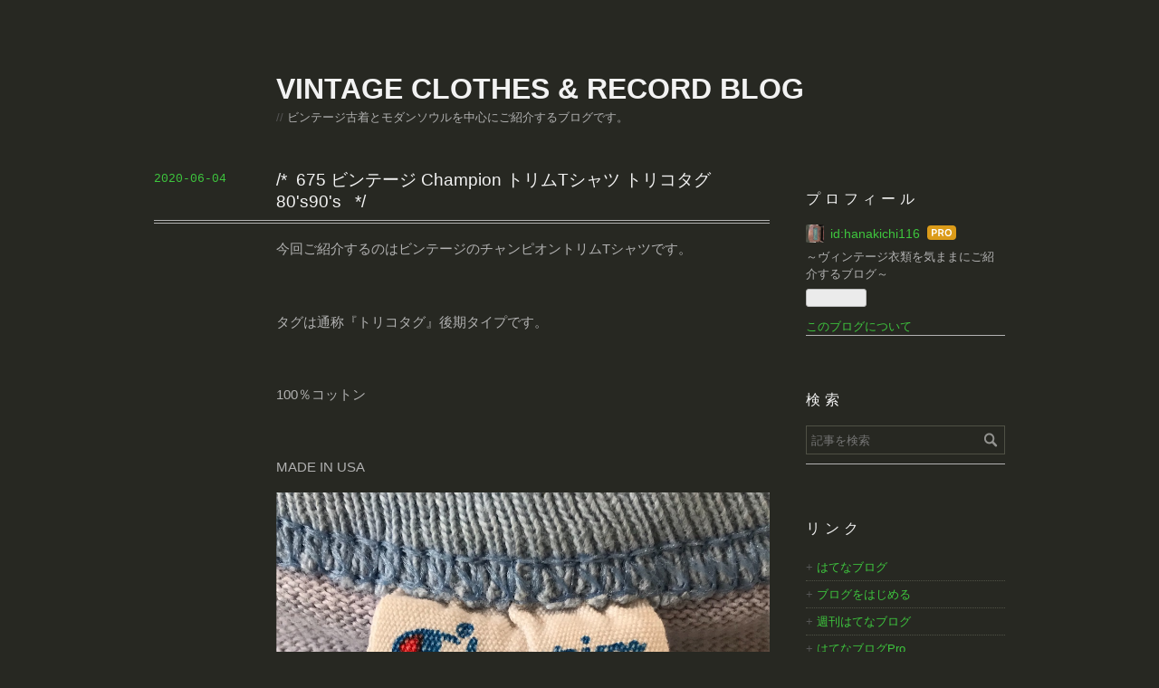

--- FILE ---
content_type: text/html; charset=utf-8
request_url: https://www.vintageclothesblog.com/entry/2020/06/04/675_%E3%83%93%E3%83%B3%E3%83%86%E3%83%BC%E3%82%B8_Champion_%E3%83%88%E3%83%AA%E3%83%A0T%E3%82%B7%E3%83%A3%E3%83%84_%E3%83%88%E3%83%AA%E3%82%B3%E3%82%BF%E3%82%B0_80%27s90%27s_
body_size: 10559
content:
<!DOCTYPE html>
<html
  lang="ja"

data-admin-domain="//blog.hatena.ne.jp"
data-admin-origin="https://blog.hatena.ne.jp"
data-author="hanakichi116"
data-avail-langs="ja en"
data-blog="hanakichi116.hatenablog.com"
data-blog-comments-top-is-new="1"
data-blog-host="hanakichi116.hatenablog.com"
data-blog-is-public="1"
data-blog-name="VINTAGE CLOTHES &amp; RECORD BLOG"
data-blog-owner="hanakichi116"
data-blog-show-ads=""
data-blog-show-sleeping-ads=""
data-blog-uri="https://www.vintageclothesblog.com/"
data-blog-uuid="17391345971641360030"
data-blogs-uri-base="https://www.vintageclothesblog.com"
data-brand="pro"
data-data-layer="{&quot;hatenablog&quot;:{&quot;admin&quot;:{},&quot;analytics&quot;:{&quot;brand_property_id&quot;:&quot;&quot;,&quot;measurement_id&quot;:&quot;&quot;,&quot;non_sampling_property_id&quot;:&quot;&quot;,&quot;property_id&quot;:&quot;&quot;,&quot;separated_property_id&quot;:&quot;UA-29716941-22&quot;},&quot;blog&quot;:{&quot;blog_id&quot;:&quot;17391345971641360030&quot;,&quot;content_seems_japanese&quot;:&quot;true&quot;,&quot;disable_ads&quot;:&quot;custom_domain&quot;,&quot;enable_ads&quot;:&quot;false&quot;,&quot;enable_keyword_link&quot;:&quot;false&quot;,&quot;entry_show_footer_related_entries&quot;:&quot;true&quot;,&quot;force_pc_view&quot;:&quot;false&quot;,&quot;is_public&quot;:&quot;true&quot;,&quot;is_responsive_view&quot;:&quot;false&quot;,&quot;is_sleeping&quot;:&quot;false&quot;,&quot;lang&quot;:&quot;ja&quot;,&quot;name&quot;:&quot;VINTAGE CLOTHES &amp; RECORD BLOG&quot;,&quot;owner_name&quot;:&quot;hanakichi116&quot;,&quot;uri&quot;:&quot;https://www.vintageclothesblog.com/&quot;},&quot;brand&quot;:&quot;pro&quot;,&quot;page_id&quot;:&quot;entry&quot;,&quot;permalink_entry&quot;:{&quot;author_name&quot;:&quot;hanakichi116&quot;,&quot;categories&quot;:&quot;&quot;,&quot;character_count&quot;:130,&quot;date&quot;:&quot;2020-06-04&quot;,&quot;entry_id&quot;:&quot;26006613578224888&quot;,&quot;first_category&quot;:&quot;&quot;,&quot;hour&quot;:&quot;15&quot;,&quot;title&quot;:&quot;675 \u30d3\u30f3\u30c6\u30fc\u30b8 Champion \u30c8\u30ea\u30e0T\u30b7\u30e3\u30c4 \u30c8\u30ea\u30b3\u30bf\u30b0 80's90's &quot;,&quot;uri&quot;:&quot;https://www.vintageclothesblog.com/entry/2020/06/04/675_%E3%83%93%E3%83%B3%E3%83%86%E3%83%BC%E3%82%B8_Champion_%E3%83%88%E3%83%AA%E3%83%A0T%E3%82%B7%E3%83%A3%E3%83%84_%E3%83%88%E3%83%AA%E3%82%B3%E3%82%BF%E3%82%B0_80%27s90%27s_&quot;},&quot;pro&quot;:&quot;pro&quot;,&quot;router_type&quot;:&quot;blogs&quot;}}"
data-device="pc"
data-dont-recommend-pro="false"
data-global-domain="https://hatena.blog"
data-globalheader-color="b"
data-globalheader-type="pc"
data-has-touch-view="1"
data-help-url="https://help.hatenablog.com"
data-hide-header="1"
data-page="entry"
data-parts-domain="https://hatenablog-parts.com"
data-plus-available="1"
data-pro="true"
data-router-type="blogs"
data-sentry-dsn="https://03a33e4781a24cf2885099fed222b56d@sentry.io/1195218"
data-sentry-environment="production"
data-sentry-sample-rate="0.1"
data-static-domain="https://cdn.blog.st-hatena.com"
data-version="686c58ee38ecf3f632b63800cd782b"




  data-initial-state="{}"

  >
  <head prefix="og: http://ogp.me/ns# fb: http://ogp.me/ns/fb# article: http://ogp.me/ns/article#">

  

  
  <meta name="viewport" content="width=device-width, initial-scale=1.0" />


  


  

  <meta name="robots" content="max-image-preview:large" />


  <meta charset="utf-8"/>
  <meta http-equiv="X-UA-Compatible" content="IE=7; IE=9; IE=10; IE=11" />
  <title>675 ビンテージ Champion トリムTシャツ トリコタグ 80&#39;s90&#39;s  - VINTAGE CLOTHES &amp; RECORD BLOG</title>

  
  <link rel="canonical" href="https://www.vintageclothesblog.com/entry/2020/06/04/675_%E3%83%93%E3%83%B3%E3%83%86%E3%83%BC%E3%82%B8_Champion_%E3%83%88%E3%83%AA%E3%83%A0T%E3%82%B7%E3%83%A3%E3%83%84_%E3%83%88%E3%83%AA%E3%82%B3%E3%82%BF%E3%82%B0_80%27s90%27s_"/>



  

<meta itemprop="name" content="675 ビンテージ Champion トリムTシャツ トリコタグ 80&#39;s90&#39;s  - VINTAGE CLOTHES &amp; RECORD BLOG"/>

  <meta itemprop="image" content="https://cdn.image.st-hatena.com/image/scale/ea89a0ead6a8eaee46fad787cb66d777e7ccb9ee/backend=imagemagick;version=1;width=1300/https%3A%2F%2Fcdn-ak.f.st-hatena.com%2Fimages%2Ffotolife%2Fh%2Fhanakichi116%2F20200603%2F20200603005120.jpg"/>


  <meta property="og:title" content="675 ビンテージ Champion トリムTシャツ トリコタグ 80&#39;s90&#39;s  - VINTAGE CLOTHES &amp; RECORD BLOG"/>
<meta property="og:type" content="article"/>
  <meta property="og:url" content="https://www.vintageclothesblog.com/entry/2020/06/04/675_%E3%83%93%E3%83%B3%E3%83%86%E3%83%BC%E3%82%B8_Champion_%E3%83%88%E3%83%AA%E3%83%A0T%E3%82%B7%E3%83%A3%E3%83%84_%E3%83%88%E3%83%AA%E3%82%B3%E3%82%BF%E3%82%B0_80%27s90%27s_"/>

  <meta property="og:image" content="https://cdn.image.st-hatena.com/image/scale/ea89a0ead6a8eaee46fad787cb66d777e7ccb9ee/backend=imagemagick;version=1;width=1300/https%3A%2F%2Fcdn-ak.f.st-hatena.com%2Fimages%2Ffotolife%2Fh%2Fhanakichi116%2F20200603%2F20200603005120.jpg"/>

<meta property="og:image:alt" content="675 ビンテージ Champion トリムTシャツ トリコタグ 80&#39;s90&#39;s  - VINTAGE CLOTHES &amp; RECORD BLOG"/>
    <meta property="og:description" content="今回ご紹介するのはビンテージのチャンピオントリムTシャツです。 タグは通称『トリコタグ』後期タイプです。 100％コットン MADE IN USA 首リブだけ違う色を使った珍しいTシャツです。 良い配色です。 フットボールのオールスターゲーム専用Tシャツです。" />
<meta property="og:site_name" content="VINTAGE CLOTHES &amp; RECORD BLOG"/>

  <meta property="article:published_time" content="2020-06-04T06:57:06Z" />

      <meta name="twitter:card"  content="summary_large_image" />
    <meta name="twitter:image" content="https://cdn.image.st-hatena.com/image/scale/ea89a0ead6a8eaee46fad787cb66d777e7ccb9ee/backend=imagemagick;version=1;width=1300/https%3A%2F%2Fcdn-ak.f.st-hatena.com%2Fimages%2Ffotolife%2Fh%2Fhanakichi116%2F20200603%2F20200603005120.jpg" />  <meta name="twitter:title" content="675 ビンテージ Champion トリムTシャツ トリコタグ 80&#39;s90&#39;s  - VINTAGE CLOTHES &amp; RECORD BLOG" />    <meta name="twitter:description" content="今回ご紹介するのはビンテージのチャンピオントリムTシャツです。 タグは通称『トリコタグ』後期タイプです。 100％コットン MADE IN USA 首リブだけ違う色を使った珍しいTシャツです。 良い配色です。 フットボールのオールスターゲーム専用Tシャツです。" />  <meta name="twitter:app:name:iphone" content="はてなブログアプリ" />
  <meta name="twitter:app:id:iphone" content="583299321" />
  <meta name="twitter:app:url:iphone" content="hatenablog:///open?uri=https%3A%2F%2Fwww.vintageclothesblog.com%2Fentry%2F2020%2F06%2F04%2F675_%25E3%2583%2593%25E3%2583%25B3%25E3%2583%2586%25E3%2583%25BC%25E3%2582%25B8_Champion_%25E3%2583%2588%25E3%2583%25AA%25E3%2583%25A0T%25E3%2582%25B7%25E3%2583%25A3%25E3%2583%2584_%25E3%2583%2588%25E3%2583%25AA%25E3%2582%25B3%25E3%2582%25BF%25E3%2582%25B0_80%27s90%27s_" />
  
    <meta name="description" content="今回ご紹介するのはビンテージのチャンピオントリムTシャツです。 タグは通称『トリコタグ』後期タイプです。 100％コットン MADE IN USA 首リブだけ違う色を使った珍しいTシャツです。 良い配色です。 フットボールのオールスターゲーム専用Tシャツです。" />
    <meta name="keywords" content="リーバイス501XX ,リーバイス501,ビッグE,ギャラ無し,ギャラあり,vintage," />


  
<script
  id="embed-gtm-data-layer-loader"
  data-data-layer-page-specific="{&quot;hatenablog&quot;:{&quot;blogs_permalink&quot;:{&quot;is_author_pro&quot;:&quot;true&quot;,&quot;blog_afc_issued&quot;:&quot;false&quot;,&quot;entry_afc_issued&quot;:&quot;false&quot;,&quot;has_related_entries_with_elasticsearch&quot;:&quot;true&quot;,&quot;is_blog_sleeping&quot;:&quot;false&quot;}}}"
>
(function() {
  function loadDataLayer(elem, attrName) {
    if (!elem) { return {}; }
    var json = elem.getAttribute(attrName);
    if (!json) { return {}; }
    return JSON.parse(json);
  }

  var globalVariables = loadDataLayer(
    document.documentElement,
    'data-data-layer'
  );
  var pageSpecificVariables = loadDataLayer(
    document.getElementById('embed-gtm-data-layer-loader'),
    'data-data-layer-page-specific'
  );

  var variables = [globalVariables, pageSpecificVariables];

  if (!window.dataLayer) {
    window.dataLayer = [];
  }

  for (var i = 0; i < variables.length; i++) {
    window.dataLayer.push(variables[i]);
  }
})();
</script>

<!-- Google Tag Manager -->
<script>(function(w,d,s,l,i){w[l]=w[l]||[];w[l].push({'gtm.start':
new Date().getTime(),event:'gtm.js'});var f=d.getElementsByTagName(s)[0],
j=d.createElement(s),dl=l!='dataLayer'?'&l='+l:'';j.async=true;j.src=
'https://www.googletagmanager.com/gtm.js?id='+i+dl;f.parentNode.insertBefore(j,f);
})(window,document,'script','dataLayer','GTM-P4CXTW');</script>
<!-- End Google Tag Manager -->











  <link rel="shortcut icon" href="https://www.vintageclothesblog.com/icon/favicon">
<link rel="apple-touch-icon" href="https://www.vintageclothesblog.com/icon/touch">
<link rel="icon" sizes="192x192" href="https://www.vintageclothesblog.com/icon/link">

  

<link rel="alternate" type="application/atom+xml" title="Atom" href="https://www.vintageclothesblog.com/feed"/>
<link rel="alternate" type="application/rss+xml" title="RSS2.0" href="https://www.vintageclothesblog.com/rss"/>

  <link rel="alternate" type="application/json+oembed" href="https://hatena.blog/oembed?url=https%3A%2F%2Fwww.vintageclothesblog.com%2Fentry%2F2020%2F06%2F04%2F675_%25E3%2583%2593%25E3%2583%25B3%25E3%2583%2586%25E3%2583%25BC%25E3%2582%25B8_Champion_%25E3%2583%2588%25E3%2583%25AA%25E3%2583%25A0T%25E3%2582%25B7%25E3%2583%25A3%25E3%2583%2584_%25E3%2583%2588%25E3%2583%25AA%25E3%2582%25B3%25E3%2582%25BF%25E3%2582%25B0_80%2527s90%2527s_&amp;format=json" title="oEmbed Profile of 675 ビンテージ Champion トリムTシャツ トリコタグ 80&#39;s90&#39;s "/>
<link rel="alternate" type="text/xml+oembed" href="https://hatena.blog/oembed?url=https%3A%2F%2Fwww.vintageclothesblog.com%2Fentry%2F2020%2F06%2F04%2F675_%25E3%2583%2593%25E3%2583%25B3%25E3%2583%2586%25E3%2583%25BC%25E3%2582%25B8_Champion_%25E3%2583%2588%25E3%2583%25AA%25E3%2583%25A0T%25E3%2582%25B7%25E3%2583%25A3%25E3%2583%2584_%25E3%2583%2588%25E3%2583%25AA%25E3%2582%25B3%25E3%2582%25BF%25E3%2582%25B0_80%2527s90%2527s_&amp;format=xml" title="oEmbed Profile of 675 ビンテージ Champion トリムTシャツ トリコタグ 80&#39;s90&#39;s "/>
  
  <link rel="author" href="http://www.hatena.ne.jp/hanakichi116/">

  

  
      <link rel="preload" href="https://cdn-ak.f.st-hatena.com/images/fotolife/h/hanakichi116/20200603/20200603005120.jpg" as="image"/>


  
    
<link rel="stylesheet" type="text/css" href="https://cdn.blog.st-hatena.com/css/blog.css?version=686c58ee38ecf3f632b63800cd782b"/>

    
  <link rel="stylesheet" type="text/css" href="https://usercss.blog.st-hatena.com/blog_style/17391345971641360030/c02795bf5a5fd71c18e34d72d67adf0657c47504"/>
  
  

  

  
<script> </script>

  
<style>
  div#google_afc_user,
  div.google-afc-user-container,
  div.google_afc_image,
  div.google_afc_blocklink {
      display: block !important;
  }
</style>


  

  
    <script type="application/ld+json">{"@context":"http://schema.org","@type":"Article","dateModified":"2020-06-04T15:57:06+09:00","datePublished":"2020-06-04T15:57:06+09:00","description":"今回ご紹介するのはビンテージのチャンピオントリムTシャツです。 タグは通称『トリコタグ』後期タイプです。 100％コットン MADE IN USA 首リブだけ違う色を使った珍しいTシャツです。 良い配色です。 フットボールのオールスターゲーム専用Tシャツです。","headline":"675 ビンテージ Champion トリムTシャツ トリコタグ 80's90's ","image":["https://cdn-ak.f.st-hatena.com/images/fotolife/h/hanakichi116/20200603/20200603005120.jpg"],"mainEntityOfPage":{"@id":"https://www.vintageclothesblog.com/entry/2020/06/04/675_%E3%83%93%E3%83%B3%E3%83%86%E3%83%BC%E3%82%B8_Champion_%E3%83%88%E3%83%AA%E3%83%A0T%E3%82%B7%E3%83%A3%E3%83%84_%E3%83%88%E3%83%AA%E3%82%B3%E3%82%BF%E3%82%B0_80%27s90%27s_","@type":"WebPage"}}</script>

  

  <head> <script data-ad-client="ca-pub-1728895976440743" async src="https://pagead2.googlesyndication.com/pagead/js/adsbygoogle.js"></script </head>

  

</head>

  <body class="page-entry globalheader-off globalheader-ng-enabled">
    

<div id="globalheader-container"
  data-brand="hatenablog"
  style="display: none"
  >
  <iframe id="globalheader" height="37" frameborder="0" allowTransparency="true"></iframe>
</div>


  
  
  

  <div id="container">
    <div id="container-inner">
      <header id="blog-title" data-brand="hatenablog">
  <div id="blog-title-inner" >
    <div id="blog-title-content">
      <h1 id="title"><a href="https://www.vintageclothesblog.com/">VINTAGE CLOTHES &amp; RECORD BLOG</a></h1>
      
        <h2 id="blog-description">ビンテージ古着とモダンソウルを中心にご紹介するブログです。</h2>
      
    </div>
  </div>
</header>

      

      
      




<div id="content" class="hfeed"
  
  >
  <div id="content-inner">
    <div id="wrapper">
      <div id="main">
        <div id="main-inner">
          

          



          
  
  <!-- google_ad_section_start -->
  <!-- rakuten_ad_target_begin -->
  
  
  

  

  
    
      
        <article class="entry hentry test-hentry js-entry-article date-first autopagerize_page_element chars-200 words-100 mode-html entry-odd" id="entry-26006613578224888" data-keyword-campaign="" data-uuid="26006613578224888" data-publication-type="entry">
  <div class="entry-inner">
    <header class="entry-header">
  
    <div class="date entry-date first">
    <a href="https://www.vintageclothesblog.com/archive/2020/06/04" rel="nofollow">
      <time datetime="2020-06-04T06:57:06Z" title="2020-06-04T06:57:06Z">
        <span class="date-year">2020</span><span class="hyphen">-</span><span class="date-month">06</span><span class="hyphen">-</span><span class="date-day">04</span>
      </time>
    </a>
      </div>
  <h1 class="entry-title">
  <a href="https://www.vintageclothesblog.com/entry/2020/06/04/675_%E3%83%93%E3%83%B3%E3%83%86%E3%83%BC%E3%82%B8_Champion_%E3%83%88%E3%83%AA%E3%83%A0T%E3%82%B7%E3%83%A3%E3%83%84_%E3%83%88%E3%83%AA%E3%82%B3%E3%82%BF%E3%82%B0_80%27s90%27s_" class="entry-title-link bookmark">675 ビンテージ Champion トリムTシャツ トリコタグ 80&#39;s90&#39;s </a>
</h1>

  
  


  

  

</header>

    


    <div class="entry-content hatenablog-entry">
  
    <p>今回ご紹介するのはビンテージのチャンピオントリムTシャツです。</p>
<p> </p>
<p>タグは通称『トリコタグ』後期タイプです。</p>
<p> </p>
<p>100％コットン</p>
<p> </p>
<p>MADE IN USA</p>
<p><img class="hatena-fotolife" title="f:id:hanakichi116:20200603005120j:image" src="https://cdn-ak.f.st-hatena.com/images/fotolife/h/hanakichi116/20200603/20200603005120.jpg" alt="f:id:hanakichi116:20200603005120j:image" /></p>
<p> </p>
<p>首リブだけ違う色を使った珍しいTシャツです。<br /><img class="hatena-fotolife" title="f:id:hanakichi116:20200603005136j:image" src="https://cdn-ak.f.st-hatena.com/images/fotolife/h/hanakichi116/20200603/20200603005136.jpg" alt="f:id:hanakichi116:20200603005136j:image" /></p>
<p> </p>
<p>良い配色です。<br /><img class="hatena-fotolife" title="f:id:hanakichi116:20200603005127j:image" src="https://cdn-ak.f.st-hatena.com/images/fotolife/h/hanakichi116/20200603/20200603005127.jpg" alt="f:id:hanakichi116:20200603005127j:image" /></p>
<p> </p>
<p>フットボールのオールスターゲーム専用Tシャツです。<br /><img class="hatena-fotolife" title="f:id:hanakichi116:20200603005123j:image" src="https://cdn-ak.f.st-hatena.com/images/fotolife/h/hanakichi116/20200603/20200603005123.jpg" alt="f:id:hanakichi116:20200603005123j:image" /></p>
<p> </p>
<p><br /><img class="hatena-fotolife" title="f:id:hanakichi116:20200603005132j:image" src="https://cdn-ak.f.st-hatena.com/images/fotolife/h/hanakichi116/20200603/20200603005132.jpg" alt="f:id:hanakichi116:20200603005132j:image" /></p>
    
    




    

  
</div>

    
  <footer class="entry-footer">
    
    <div class="entry-tags-wrapper">
  <div class="entry-tags">  </div>
</div>

    <p class="entry-footer-section track-inview-by-gtm" data-gtm-track-json="{&quot;area&quot;: &quot;finish_reading&quot;}">
  <span class="author vcard"><span class="fn" data-load-nickname="1" data-user-name="hanakichi116" >hanakichi116</span></span>
  <span class="entry-footer-time"><a href="https://www.vintageclothesblog.com/entry/2020/06/04/675_%E3%83%93%E3%83%B3%E3%83%86%E3%83%BC%E3%82%B8_Champion_%E3%83%88%E3%83%AA%E3%83%A0T%E3%82%B7%E3%83%A3%E3%83%84_%E3%83%88%E3%83%AA%E3%82%B3%E3%82%BF%E3%82%B0_80%27s90%27s_"><time data-relative datetime="2020-06-04T06:57:06Z" title="2020-06-04T06:57:06Z" class="updated">2020-06-04 15:57</time></a></span>
  
  
  
</p>

    
  <div
    class="hatena-star-container"
    data-hatena-star-container
    data-hatena-star-url="https://www.vintageclothesblog.com/entry/2020/06/04/675_%E3%83%93%E3%83%B3%E3%83%86%E3%83%BC%E3%82%B8_Champion_%E3%83%88%E3%83%AA%E3%83%A0T%E3%82%B7%E3%83%A3%E3%83%84_%E3%83%88%E3%83%AA%E3%82%B3%E3%82%BF%E3%82%B0_80%27s90%27s_"
    data-hatena-star-title="675 ビンテージ Champion トリムTシャツ トリコタグ 80&#39;s90&#39;s "
    data-hatena-star-variant="profile-icon"
    data-hatena-star-profile-url-template="https://blog.hatena.ne.jp/{username}/"
  ></div>


    
<div class="social-buttons">
  
  
    <div class="social-button-item">
      <a href="https://b.hatena.ne.jp/entry/s/www.vintageclothesblog.com/entry/2020/06/04/675_%E3%83%93%E3%83%B3%E3%83%86%E3%83%BC%E3%82%B8_Champion_%E3%83%88%E3%83%AA%E3%83%A0T%E3%82%B7%E3%83%A3%E3%83%84_%E3%83%88%E3%83%AA%E3%82%B3%E3%82%BF%E3%82%B0_80%27s90%27s_" class="hatena-bookmark-button" data-hatena-bookmark-url="https://www.vintageclothesblog.com/entry/2020/06/04/675_%E3%83%93%E3%83%B3%E3%83%86%E3%83%BC%E3%82%B8_Champion_%E3%83%88%E3%83%AA%E3%83%A0T%E3%82%B7%E3%83%A3%E3%83%84_%E3%83%88%E3%83%AA%E3%82%B3%E3%82%BF%E3%82%B0_80%27s90%27s_" data-hatena-bookmark-layout="vertical-balloon" data-hatena-bookmark-lang="ja" title="この記事をはてなブックマークに追加"><img src="https://b.st-hatena.com/images/entry-button/button-only.gif" alt="この記事をはてなブックマークに追加" width="20" height="20" style="border: none;" /></a>
    </div>
  
  
    <div class="social-button-item">
      <div class="fb-share-button" data-layout="box_count" data-href="https://www.vintageclothesblog.com/entry/2020/06/04/675_%E3%83%93%E3%83%B3%E3%83%86%E3%83%BC%E3%82%B8_Champion_%E3%83%88%E3%83%AA%E3%83%A0T%E3%82%B7%E3%83%A3%E3%83%84_%E3%83%88%E3%83%AA%E3%82%B3%E3%82%BF%E3%82%B0_80%27s90%27s_"></div>
    </div>
  
  
    
    
    <div class="social-button-item">
      <a
          class="entry-share-button entry-share-button-twitter test-share-button-twitter"
          href="https://x.com/intent/tweet?text=675+%E3%83%93%E3%83%B3%E3%83%86%E3%83%BC%E3%82%B8+Champion+%E3%83%88%E3%83%AA%E3%83%A0T%E3%82%B7%E3%83%A3%E3%83%84+%E3%83%88%E3%83%AA%E3%82%B3%E3%82%BF%E3%82%B0+80&#39;s90&#39;s++-+VINTAGE+CLOTHES+%26+RECORD+BLOG&amp;url=https%3A%2F%2Fwww.vintageclothesblog.com%2Fentry%2F2020%2F06%2F04%2F675_%25E3%2583%2593%25E3%2583%25B3%25E3%2583%2586%25E3%2583%25BC%25E3%2582%25B8_Champion_%25E3%2583%2588%25E3%2583%25AA%25E3%2583%25A0T%25E3%2582%25B7%25E3%2583%25A3%25E3%2583%2584_%25E3%2583%2588%25E3%2583%25AA%25E3%2582%25B3%25E3%2582%25BF%25E3%2582%25B0_80%2527s90%2527s_"
          title="X（Twitter）で投稿する"
        ></a>
    </div>
  
  
  
  
  
  
</div>

    

    <div class="customized-footer">
      

        

          <div class="entry-footer-modules" id="entry-footer-secondary-modules">      
<div class="hatena-module hatena-module-related-entries" >
      
  <!-- Hatena-Epic-has-related-entries-with-elasticsearch:true -->
  <div class="hatena-module-title">
    関連記事
  </div>
  <div class="hatena-module-body">
    <ul class="related-entries hatena-urllist urllist-with-thumbnails">
  
  
    
    <li class="urllist-item related-entries-item">
      <div class="urllist-item-inner related-entries-item-inner">
        
          
                      <a class="urllist-image-link related-entries-image-link" href="https://www.vintageclothesblog.com/entry/2021/05/31/993_%E7%8F%8D%E5%93%81_%E3%83%81%E3%83%A3%E3%83%B3%E3%83%94%E3%82%AA%E3%83%B3_7%E5%88%86%E8%A2%96%E3%83%8D%E3%82%A4%E3%83%93%E3%83%BCT%E3%82%B7%E3%83%A3%E3%83%84">
  <img alt="993 珍品 チャンピオン 7分袖ネイビーTシャツ" src="https://cdn.image.st-hatena.com/image/square/44ed9d338ba45768e166461a19826285299d3399/backend=imagemagick;height=100;version=1;width=100/https%3A%2F%2Fcdn-ak.f.st-hatena.com%2Fimages%2Ffotolife%2Fh%2Fhanakichi116%2F20210531%2F20210531224901.jpg" class="urllist-image related-entries-image" title="993 珍品 チャンピオン 7分袖ネイビーTシャツ" width="100" height="100" loading="lazy">
</a>
            <div class="urllist-date-link related-entries-date-link">
  <a href="https://www.vintageclothesblog.com/archive/2021/05/31" rel="nofollow">
    <time datetime="2021-05-31T13:54:19Z" title="2021年5月31日">
      2021-05-31
    </time>
  </a>
</div>

          <a href="https://www.vintageclothesblog.com/entry/2021/05/31/993_%E7%8F%8D%E5%93%81_%E3%83%81%E3%83%A3%E3%83%B3%E3%83%94%E3%82%AA%E3%83%B3_7%E5%88%86%E8%A2%96%E3%83%8D%E3%82%A4%E3%83%93%E3%83%BCT%E3%82%B7%E3%83%A3%E3%83%84" class="urllist-title-link related-entries-title-link  urllist-title related-entries-title">993 珍品 チャンピオン 7分袖ネイビーTシャツ</a>




          
          

                      <div class="urllist-entry-body related-entries-entry-body">今回ご紹介するのはチャンピオン7分袖Tシャツです。 タグは通称…</div>
      </div>
    </li>
  
    
    <li class="urllist-item related-entries-item">
      <div class="urllist-item-inner related-entries-item-inner">
        
          
                      <a class="urllist-image-link related-entries-image-link" href="https://www.vintageclothesblog.com/entry/2021/05/07/969_Champion_%E3%83%93%E3%83%B3%E3%83%86%E3%83%BC%E3%82%B8_%E3%82%AB%E3%83%AC%E3%83%83%E3%82%B8T%E3%82%B7%E3%83%A3%E3%83%84_80%27s">
  <img alt="969 Champion ビンテージ カレッジTシャツ 80&#39;s" src="https://cdn.image.st-hatena.com/image/square/b9c1792ce31d3aa694482daafd6d9fb1d6a78bc3/backend=imagemagick;height=100;version=1;width=100/https%3A%2F%2Fcdn-ak.f.st-hatena.com%2Fimages%2Ffotolife%2Fh%2Fhanakichi116%2F20210507%2F20210507225500.jpg" class="urllist-image related-entries-image" title="969 Champion ビンテージ カレッジTシャツ 80&#39;s" width="100" height="100" loading="lazy">
</a>
            <div class="urllist-date-link related-entries-date-link">
  <a href="https://www.vintageclothesblog.com/archive/2021/05/07" rel="nofollow">
    <time datetime="2021-05-07T14:00:26Z" title="2021年5月7日">
      2021-05-07
    </time>
  </a>
</div>

          <a href="https://www.vintageclothesblog.com/entry/2021/05/07/969_Champion_%E3%83%93%E3%83%B3%E3%83%86%E3%83%BC%E3%82%B8_%E3%82%AB%E3%83%AC%E3%83%83%E3%82%B8T%E3%82%B7%E3%83%A3%E3%83%84_80%27s" class="urllist-title-link related-entries-title-link  urllist-title related-entries-title">969 Champion ビンテージ カレッジTシャツ 80&#39;s</a>




          
          

                      <div class="urllist-entry-body related-entries-entry-body">今回ご紹介するのはチャンピオンのビンテージTシャツです。 3段…</div>
      </div>
    </li>
  
    
    <li class="urllist-item related-entries-item">
      <div class="urllist-item-inner related-entries-item-inner">
        
          
                      <a class="urllist-image-link related-entries-image-link" href="https://www.vintageclothesblog.com/entry/2020/06/04/674_%E3%83%93%E3%83%B3%E3%83%86%E3%83%BC%E3%82%B8_Champion_%E7%84%A1%E5%9C%B0T%E3%82%B7%E3%83%A3%E3%83%84_%E3%83%8D%E3%82%A4%E3%83%93%E3%83%BC_%E3%83%88%E3%83%AA%E3%82%B3%E3%82%BF%E3%82%B0_">
  <img alt="674 ビンテージ Champion 無地Tシャツ ネイビー トリコタグ 目無し 80&#39;s" src="https://cdn.image.st-hatena.com/image/square/864fd4f05a8997e801f93db43536acf9bdce14f3/backend=imagemagick;height=100;version=1;width=100/https%3A%2F%2Fcdn-ak.f.st-hatena.com%2Fimages%2Ffotolife%2Fh%2Fhanakichi116%2F20200603%2F20200603004743.jpg" class="urllist-image related-entries-image" title="674 ビンテージ Champion 無地Tシャツ ネイビー トリコタグ 目無し 80&#39;s" width="100" height="100" loading="lazy">
</a>
            <div class="urllist-date-link related-entries-date-link">
  <a href="https://www.vintageclothesblog.com/archive/2020/06/04" rel="nofollow">
    <time datetime="2020-06-03T15:04:49Z" title="2020年6月4日">
      2020-06-04
    </time>
  </a>
</div>

          <a href="https://www.vintageclothesblog.com/entry/2020/06/04/674_%E3%83%93%E3%83%B3%E3%83%86%E3%83%BC%E3%82%B8_Champion_%E7%84%A1%E5%9C%B0T%E3%82%B7%E3%83%A3%E3%83%84_%E3%83%8D%E3%82%A4%E3%83%93%E3%83%BC_%E3%83%88%E3%83%AA%E3%82%B3%E3%82%BF%E3%82%B0_" class="urllist-title-link related-entries-title-link  urllist-title related-entries-title">674 ビンテージ Champion 無地Tシャツ ネイビー トリコタグ 目無し 80&#39;s</a>




          
          

                      <div class="urllist-entry-body related-entries-entry-body">今回ご紹介するのはビンテージのチャンピオン無地Tシャツです。…</div>
      </div>
    </li>
  
    
    <li class="urllist-item related-entries-item">
      <div class="urllist-item-inner related-entries-item-inner">
        
          
                      <a class="urllist-image-link related-entries-image-link" href="https://www.vintageclothesblog.com/entry/2020/05/05/646_%E3%83%93%E3%83%B3%E3%83%86%E3%83%BC%E3%82%B8_Champion_%E7%8F%8D%E5%93%81_%E3%83%AA%E3%83%90%E3%83%BC%E3%82%B9%E3%82%A6%E3%82%A3%E3%83%BC%E3%83%96_%E5%86%85%E7%B8%AB%E3%81%84_%E3%83%88%E3%83%AA">
  <img alt="643 珍品 ビンテージ Champion リバースウィーブ 内縫い トリコタグ 80&#39;s" src="https://cdn.image.st-hatena.com/image/square/fb1a4f63363d73ed35603eac30ae7ca078f80f4d/backend=imagemagick;height=100;version=1;width=100/https%3A%2F%2Fcdn-ak.f.st-hatena.com%2Fimages%2Ffotolife%2Fh%2Fhanakichi116%2F20200504%2F20200504195332.jpg" class="urllist-image related-entries-image" title="643 珍品 ビンテージ Champion リバースウィーブ 内縫い トリコタグ 80&#39;s" width="100" height="100" loading="lazy">
</a>
            <div class="urllist-date-link related-entries-date-link">
  <a href="https://www.vintageclothesblog.com/archive/2020/05/05" rel="nofollow">
    <time datetime="2020-05-04T15:17:32Z" title="2020年5月5日">
      2020-05-05
    </time>
  </a>
</div>

          <a href="https://www.vintageclothesblog.com/entry/2020/05/05/646_%E3%83%93%E3%83%B3%E3%83%86%E3%83%BC%E3%82%B8_Champion_%E7%8F%8D%E5%93%81_%E3%83%AA%E3%83%90%E3%83%BC%E3%82%B9%E3%82%A6%E3%82%A3%E3%83%BC%E3%83%96_%E5%86%85%E7%B8%AB%E3%81%84_%E3%83%88%E3%83%AA" class="urllist-title-link related-entries-title-link  urllist-title related-entries-title">643 珍品 ビンテージ Champion リバースウィーブ 内縫い トリコタグ 80&#39;s</a>




          
          

                      <div class="urllist-entry-body related-entries-entry-body">今回ご紹介するのはビンテージのチャンピオンリバースウィーブ…</div>
      </div>
    </li>
  
    
    <li class="urllist-item related-entries-item">
      <div class="urllist-item-inner related-entries-item-inner">
        
          
                      <a class="urllist-image-link related-entries-image-link" href="https://www.vintageclothesblog.com/entry/2020/04/15/622_%E7%BE%8E%E5%93%81_%E3%83%93%E3%83%B3%E3%83%86%E3%83%BC%E3%82%B8_Champion_%E3%83%95%E3%83%83%E3%83%88%E3%83%9C%E3%83%BC%E3%83%ABT%E3%82%B7%E3%83%A3%E3%83%84_80%27s_">
  <img alt="622 美品 ビンテージ Champion フットボールTシャツ 80&#39;s " src="https://cdn.image.st-hatena.com/image/square/c9c988a0785dca03c43d7b2fdf245a586f0f9425/backend=imagemagick;height=100;version=1;width=100/https%3A%2F%2Fcdn-ak.f.st-hatena.com%2Fimages%2Ffotolife%2Fh%2Fhanakichi116%2F20200414%2F20200414105045.jpg" class="urllist-image related-entries-image" title="622 美品 ビンテージ Champion フットボールTシャツ 80&#39;s " width="100" height="100" loading="lazy">
</a>
            <div class="urllist-date-link related-entries-date-link">
  <a href="https://www.vintageclothesblog.com/archive/2020/04/15" rel="nofollow">
    <time datetime="2020-04-14T15:19:16Z" title="2020年4月15日">
      2020-04-15
    </time>
  </a>
</div>

          <a href="https://www.vintageclothesblog.com/entry/2020/04/15/622_%E7%BE%8E%E5%93%81_%E3%83%93%E3%83%B3%E3%83%86%E3%83%BC%E3%82%B8_Champion_%E3%83%95%E3%83%83%E3%83%88%E3%83%9C%E3%83%BC%E3%83%ABT%E3%82%B7%E3%83%A3%E3%83%84_80%27s_" class="urllist-title-link related-entries-title-link  urllist-title related-entries-title">622 美品 ビンテージ Champion フットボールTシャツ 80&#39;s </a>




          
          

                      <div class="urllist-entry-body related-entries-entry-body">今回ご紹介するのはビンテージのチャンピオンフットボールTシャ…</div>
      </div>
    </li>
  
</ul>

  </div>
</div>
  </div>
        

      
    </div>
    
  <div class="comment-box js-comment-box">
    
      <a class="leave-comment-title js-leave-comment-title">コメントを書く</a>
    
    <ul class="comment js-comment">
      <li class="read-more-comments" style="display: none;"><a>もっと読む</a></li>
    </ul>
    
  </div>

  </footer>

  </div>
</article>

      
      
    
  

  
  <!-- rakuten_ad_target_end -->
  <!-- google_ad_section_end -->
  
  
  
  <div class="pager pager-permalink permalink">
    
      
      <span class="pager-prev">
        <a href="https://www.vintageclothesblog.com/entry/2020/06/05/676_%E3%83%93%E3%83%B3%E3%83%86%E3%83%BC%E3%82%B8_Champion_%E3%83%8A%E3%83%B3%E3%83%90%E3%83%AA%E3%83%B3%E3%82%B0T%E3%82%B7%E3%83%A3%E3%83%84_80%27s" rel="prev">
          <span class="pager-arrow">&laquo; </span>
          676 ビンテージ Champion ナンバリングTシ…
        </a>
      </span>
    
    
      
      <span class="pager-next">
        <a href="https://www.vintageclothesblog.com/entry/2020/06/04/674_%E3%83%93%E3%83%B3%E3%83%86%E3%83%BC%E3%82%B8_Champion_%E7%84%A1%E5%9C%B0T%E3%82%B7%E3%83%A3%E3%83%84_%E3%83%8D%E3%82%A4%E3%83%93%E3%83%BC_%E3%83%88%E3%83%AA%E3%82%B3%E3%82%BF%E3%82%B0_" rel="next">
          674 ビンテージ Champion 無地Tシャツ ネ…
          <span class="pager-arrow"> &raquo;</span>
        </a>
      </span>
    
  </div>


  



        </div>
      </div>

      <aside id="box1">
  <div id="box1-inner">
  </div>
</aside>

    </div><!-- #wrapper -->

    
<aside id="box2">
  
  <div id="box2-inner">
    
      

<div class="hatena-module hatena-module-profile">
  <div class="hatena-module-title">
    プロフィール
  </div>
  <div class="hatena-module-body">
    
    <a href="https://www.vintageclothesblog.com/about" class="profile-icon-link">
      <img src="https://cdn.profile-image.st-hatena.com/users/hanakichi116/profile.png?1525796438"
      alt="id:hanakichi116" class="profile-icon" />
    </a>
    

    
    <span class="id">
      <a href="https://www.vintageclothesblog.com/about" class="hatena-id-link"><span data-load-nickname="1" data-user-name="hanakichi116">id:hanakichi116</span></a>
      
  
  
    <a href="https://blog.hatena.ne.jp/-/pro?plus_via=blog_plus_badge&amp;utm_source=pro_badge&amp;utm_medium=referral&amp;utm_campaign=register_pro" title="はてなブログPro"><i class="badge-type-pro">はてなブログPro</i></a>
  


    </span>
    

    

    
    <div class="profile-description">
      <p>～ヴィンテージ衣類を気ままにご紹介するブログ～</p>

    </div>
    

    
      <div class="hatena-follow-button-box btn-subscribe js-hatena-follow-button-box"
  
  >

  <a href="#" class="hatena-follow-button js-hatena-follow-button">
    <span class="subscribing">
      <span class="foreground">読者です</span>
      <span class="background">読者をやめる</span>
    </span>
    <span class="unsubscribing" data-track-name="profile-widget-subscribe-button" data-track-once>
      <span class="foreground">読者になる</span>
      <span class="background">読者になる</span>
    </span>
  </a>
  <div class="subscription-count-box js-subscription-count-box">
    <i></i>
    <u></u>
    <span class="subscription-count js-subscription-count">
    </span>
  </div>
</div>

    

    

    <div class="profile-about">
      <a href="https://www.vintageclothesblog.com/about">このブログについて</a>
    </div>

  </div>
</div>

    
      <div class="hatena-module hatena-module-search-box">
  <div class="hatena-module-title">
    検索
  </div>
  <div class="hatena-module-body">
    <form class="search-form" role="search" action="https://www.vintageclothesblog.com/search" method="get">
  <input type="text" name="q" class="search-module-input" value="" placeholder="記事を検索" required>
  <input type="submit" value="検索" class="search-module-button" />
</form>

  </div>
</div>

    
      <div class="hatena-module hatena-module-links">
  <div class="hatena-module-title">
    リンク
  </div>
  <div class="hatena-module-body">
    <ul class="hatena-urllist">
      
        <li>
          <a href="https://hatena.blog/">はてなブログ</a>
        </li>
      
        <li>
          <a href="https://hatena.blog/guide?via=200109">ブログをはじめる</a>
        </li>
      
        <li>
          <a href="http://blog.hatenablog.com">週刊はてなブログ</a>
        </li>
      
        <li>
          <a href="https://hatena.blog/guide/pro">はてなブログPro</a>
        </li>
      
    </ul>
  </div>
</div>

    
      <div class="hatena-module hatena-module-recent-entries ">
  <div class="hatena-module-title">
    <a href="https://www.vintageclothesblog.com/archive">
      最新記事
    </a>
  </div>
  <div class="hatena-module-body">
    <ul class="recent-entries hatena-urllist ">
  
  
    
    <li class="urllist-item recent-entries-item">
      <div class="urllist-item-inner recent-entries-item-inner">
        
          
          
          <a href="https://www.vintageclothesblog.com/entry/2026/01/29/2313_%E7%99%BA%E6%8E%98%E9%80%9F%E5%A0%B1_%E3%82%B9%E3%83%9A%E3%82%B7%E3%83%A3%E3%83%AB_%E3%83%93%E3%83%83%E3%82%B0%E3%82%B5%E3%82%A4%E3%82%BA_30%27s_%E3%83%93%E3%83%B3%E3%83%86%E3%83%BC%E3%82%B8_" class="urllist-title-link recent-entries-title-link  urllist-title recent-entries-title">2313 発掘速報 スペシャル ビッグサイズ 30&#39;s ビンテージ スウェット オリジナル VINTAGE SWEATSHIRTS ORIGINAL</a>




          
          

                </div>
    </li>
  
    
    <li class="urllist-item recent-entries-item">
      <div class="urllist-item-inner recent-entries-item-inner">
        
          
          
          <a href="https://www.vintageclothesblog.com/entry/2026/01/28/2312_%E7%99%BA%E6%8E%98%E9%80%9F%E5%A0%B1_Lee_101-J_60%27s_%E3%82%AA%E3%83%AA%E3%82%B8%E3%83%8A%E3%83%AB" class="urllist-title-link recent-entries-title-link  urllist-title recent-entries-title">2312 発掘速報 Lee 101-J 60&#39;s オリジナル</a>




          
          

                </div>
    </li>
  
    
    <li class="urllist-item recent-entries-item">
      <div class="urllist-item-inner recent-entries-item-inner">
        
          
          
          <a href="https://www.vintageclothesblog.com/entry/2026/01/27/2311_%E7%99%BA%E6%8E%98%E9%80%9F%E5%A0%B1_%E3%83%80%E3%82%A6%E3%83%B3%E3%83%99%E3%82%B9%E3%83%88_80%27s_%E3%82%A8%E3%83%87%E3%82%A3%E3%83%90%E3%82%A6%E3%82%A2%E3%83%BC" class="urllist-title-link recent-entries-title-link  urllist-title recent-entries-title">2311 発掘速報 ダウンベスト 80&#39;s エディバウアー</a>




          
          

                </div>
    </li>
  
    
    <li class="urllist-item recent-entries-item">
      <div class="urllist-item-inner recent-entries-item-inner">
        
          
          
          <a href="https://www.vintageclothesblog.com/entry/2026/01/26/2310_%E7%99%BA%E6%8E%98%E9%80%9F%E5%A0%B1_60%27s_%E3%83%AA%E3%83%90%E3%83%BC%E3%82%B9%E3%82%A6%E3%82%A3%E3%83%BC%E3%83%96_%E3%82%AA%E3%83%AA%E3%82%B8%E3%83%8A%E3%83%AB_%E8%B6%85%E7%BE%8E%E5%93%81" class="urllist-title-link recent-entries-title-link  urllist-title recent-entries-title">2310 発掘速報 ＆ 考察 60&#39;s リバースウィーブ オリジナル 超美品</a>




          
          

                </div>
    </li>
  
    
    <li class="urllist-item recent-entries-item">
      <div class="urllist-item-inner recent-entries-item-inner">
        
          
          
          <a href="https://www.vintageclothesblog.com/entry/2026/01/25/2309_%E3%82%B0%E3%83%83%E3%83%89%E3%83%95%E3%82%A7%E3%83%BC%E3%83%89_70%27s_Russell_Athletics_%E3%83%A9%E3%83%83%E3%82%BB%E3%83%AB%E3%82%A2%E3%82%B9%E3%83%AC%E3%83%81%E3%83%83%E3%82%AF_%E3%82%A6" class="urllist-title-link recent-entries-title-link  urllist-title recent-entries-title">2309 グッドフェード 70&#39;s Russell Athletics ラッセルアスレチック ウィングフット ナス紺</a>




          
          

                </div>
    </li>
  
</ul>

      </div>
</div>

    
      

<div class="hatena-module hatena-module-archive" data-archive-type="default" data-archive-url="https://www.vintageclothesblog.com/archive">
  <div class="hatena-module-title">
    <a href="https://www.vintageclothesblog.com/archive">月別アーカイブ</a>
  </div>
  <div class="hatena-module-body">
    
      
        <ul class="hatena-urllist">
          
            <li class="archive-module-year archive-module-year-hidden" data-year="2026">
              <div class="archive-module-button">
                <span class="archive-module-hide-button">▼</span>
                <span class="archive-module-show-button">▶</span>
              </div>
              <a href="https://www.vintageclothesblog.com/archive/2026" class="archive-module-year-title archive-module-year-2026">
                2026
              </a>
              <ul class="archive-module-months">
                
                  <li class="archive-module-month">
                    <a href="https://www.vintageclothesblog.com/archive/2026/01" class="archive-module-month-title archive-module-month-2026-1">
                      2026 / 1
                    </a>
                  </li>
                
              </ul>
            </li>
          
            <li class="archive-module-year archive-module-year-hidden" data-year="2025">
              <div class="archive-module-button">
                <span class="archive-module-hide-button">▼</span>
                <span class="archive-module-show-button">▶</span>
              </div>
              <a href="https://www.vintageclothesblog.com/archive/2025" class="archive-module-year-title archive-module-year-2025">
                2025
              </a>
              <ul class="archive-module-months">
                
                  <li class="archive-module-month">
                    <a href="https://www.vintageclothesblog.com/archive/2025/12" class="archive-module-month-title archive-module-month-2025-12">
                      2025 / 12
                    </a>
                  </li>
                
                  <li class="archive-module-month">
                    <a href="https://www.vintageclothesblog.com/archive/2025/11" class="archive-module-month-title archive-module-month-2025-11">
                      2025 / 11
                    </a>
                  </li>
                
                  <li class="archive-module-month">
                    <a href="https://www.vintageclothesblog.com/archive/2025/10" class="archive-module-month-title archive-module-month-2025-10">
                      2025 / 10
                    </a>
                  </li>
                
                  <li class="archive-module-month">
                    <a href="https://www.vintageclothesblog.com/archive/2025/09" class="archive-module-month-title archive-module-month-2025-9">
                      2025 / 9
                    </a>
                  </li>
                
                  <li class="archive-module-month">
                    <a href="https://www.vintageclothesblog.com/archive/2025/08" class="archive-module-month-title archive-module-month-2025-8">
                      2025 / 8
                    </a>
                  </li>
                
                  <li class="archive-module-month">
                    <a href="https://www.vintageclothesblog.com/archive/2025/07" class="archive-module-month-title archive-module-month-2025-7">
                      2025 / 7
                    </a>
                  </li>
                
                  <li class="archive-module-month">
                    <a href="https://www.vintageclothesblog.com/archive/2025/06" class="archive-module-month-title archive-module-month-2025-6">
                      2025 / 6
                    </a>
                  </li>
                
                  <li class="archive-module-month">
                    <a href="https://www.vintageclothesblog.com/archive/2025/05" class="archive-module-month-title archive-module-month-2025-5">
                      2025 / 5
                    </a>
                  </li>
                
                  <li class="archive-module-month">
                    <a href="https://www.vintageclothesblog.com/archive/2025/04" class="archive-module-month-title archive-module-month-2025-4">
                      2025 / 4
                    </a>
                  </li>
                
                  <li class="archive-module-month">
                    <a href="https://www.vintageclothesblog.com/archive/2025/03" class="archive-module-month-title archive-module-month-2025-3">
                      2025 / 3
                    </a>
                  </li>
                
                  <li class="archive-module-month">
                    <a href="https://www.vintageclothesblog.com/archive/2025/02" class="archive-module-month-title archive-module-month-2025-2">
                      2025 / 2
                    </a>
                  </li>
                
                  <li class="archive-module-month">
                    <a href="https://www.vintageclothesblog.com/archive/2025/01" class="archive-module-month-title archive-module-month-2025-1">
                      2025 / 1
                    </a>
                  </li>
                
              </ul>
            </li>
          
            <li class="archive-module-year archive-module-year-hidden" data-year="2024">
              <div class="archive-module-button">
                <span class="archive-module-hide-button">▼</span>
                <span class="archive-module-show-button">▶</span>
              </div>
              <a href="https://www.vintageclothesblog.com/archive/2024" class="archive-module-year-title archive-module-year-2024">
                2024
              </a>
              <ul class="archive-module-months">
                
                  <li class="archive-module-month">
                    <a href="https://www.vintageclothesblog.com/archive/2024/12" class="archive-module-month-title archive-module-month-2024-12">
                      2024 / 12
                    </a>
                  </li>
                
                  <li class="archive-module-month">
                    <a href="https://www.vintageclothesblog.com/archive/2024/11" class="archive-module-month-title archive-module-month-2024-11">
                      2024 / 11
                    </a>
                  </li>
                
                  <li class="archive-module-month">
                    <a href="https://www.vintageclothesblog.com/archive/2024/10" class="archive-module-month-title archive-module-month-2024-10">
                      2024 / 10
                    </a>
                  </li>
                
                  <li class="archive-module-month">
                    <a href="https://www.vintageclothesblog.com/archive/2024/09" class="archive-module-month-title archive-module-month-2024-9">
                      2024 / 9
                    </a>
                  </li>
                
                  <li class="archive-module-month">
                    <a href="https://www.vintageclothesblog.com/archive/2024/08" class="archive-module-month-title archive-module-month-2024-8">
                      2024 / 8
                    </a>
                  </li>
                
                  <li class="archive-module-month">
                    <a href="https://www.vintageclothesblog.com/archive/2024/07" class="archive-module-month-title archive-module-month-2024-7">
                      2024 / 7
                    </a>
                  </li>
                
                  <li class="archive-module-month">
                    <a href="https://www.vintageclothesblog.com/archive/2024/06" class="archive-module-month-title archive-module-month-2024-6">
                      2024 / 6
                    </a>
                  </li>
                
                  <li class="archive-module-month">
                    <a href="https://www.vintageclothesblog.com/archive/2024/05" class="archive-module-month-title archive-module-month-2024-5">
                      2024 / 5
                    </a>
                  </li>
                
                  <li class="archive-module-month">
                    <a href="https://www.vintageclothesblog.com/archive/2024/04" class="archive-module-month-title archive-module-month-2024-4">
                      2024 / 4
                    </a>
                  </li>
                
                  <li class="archive-module-month">
                    <a href="https://www.vintageclothesblog.com/archive/2024/03" class="archive-module-month-title archive-module-month-2024-3">
                      2024 / 3
                    </a>
                  </li>
                
                  <li class="archive-module-month">
                    <a href="https://www.vintageclothesblog.com/archive/2024/02" class="archive-module-month-title archive-module-month-2024-2">
                      2024 / 2
                    </a>
                  </li>
                
                  <li class="archive-module-month">
                    <a href="https://www.vintageclothesblog.com/archive/2024/01" class="archive-module-month-title archive-module-month-2024-1">
                      2024 / 1
                    </a>
                  </li>
                
              </ul>
            </li>
          
            <li class="archive-module-year archive-module-year-hidden" data-year="2023">
              <div class="archive-module-button">
                <span class="archive-module-hide-button">▼</span>
                <span class="archive-module-show-button">▶</span>
              </div>
              <a href="https://www.vintageclothesblog.com/archive/2023" class="archive-module-year-title archive-module-year-2023">
                2023
              </a>
              <ul class="archive-module-months">
                
                  <li class="archive-module-month">
                    <a href="https://www.vintageclothesblog.com/archive/2023/12" class="archive-module-month-title archive-module-month-2023-12">
                      2023 / 12
                    </a>
                  </li>
                
                  <li class="archive-module-month">
                    <a href="https://www.vintageclothesblog.com/archive/2023/11" class="archive-module-month-title archive-module-month-2023-11">
                      2023 / 11
                    </a>
                  </li>
                
                  <li class="archive-module-month">
                    <a href="https://www.vintageclothesblog.com/archive/2023/10" class="archive-module-month-title archive-module-month-2023-10">
                      2023 / 10
                    </a>
                  </li>
                
                  <li class="archive-module-month">
                    <a href="https://www.vintageclothesblog.com/archive/2023/09" class="archive-module-month-title archive-module-month-2023-9">
                      2023 / 9
                    </a>
                  </li>
                
                  <li class="archive-module-month">
                    <a href="https://www.vintageclothesblog.com/archive/2023/08" class="archive-module-month-title archive-module-month-2023-8">
                      2023 / 8
                    </a>
                  </li>
                
                  <li class="archive-module-month">
                    <a href="https://www.vintageclothesblog.com/archive/2023/07" class="archive-module-month-title archive-module-month-2023-7">
                      2023 / 7
                    </a>
                  </li>
                
                  <li class="archive-module-month">
                    <a href="https://www.vintageclothesblog.com/archive/2023/06" class="archive-module-month-title archive-module-month-2023-6">
                      2023 / 6
                    </a>
                  </li>
                
                  <li class="archive-module-month">
                    <a href="https://www.vintageclothesblog.com/archive/2023/05" class="archive-module-month-title archive-module-month-2023-5">
                      2023 / 5
                    </a>
                  </li>
                
                  <li class="archive-module-month">
                    <a href="https://www.vintageclothesblog.com/archive/2023/04" class="archive-module-month-title archive-module-month-2023-4">
                      2023 / 4
                    </a>
                  </li>
                
                  <li class="archive-module-month">
                    <a href="https://www.vintageclothesblog.com/archive/2023/03" class="archive-module-month-title archive-module-month-2023-3">
                      2023 / 3
                    </a>
                  </li>
                
                  <li class="archive-module-month">
                    <a href="https://www.vintageclothesblog.com/archive/2023/02" class="archive-module-month-title archive-module-month-2023-2">
                      2023 / 2
                    </a>
                  </li>
                
                  <li class="archive-module-month">
                    <a href="https://www.vintageclothesblog.com/archive/2023/01" class="archive-module-month-title archive-module-month-2023-1">
                      2023 / 1
                    </a>
                  </li>
                
              </ul>
            </li>
          
            <li class="archive-module-year archive-module-year-hidden" data-year="2022">
              <div class="archive-module-button">
                <span class="archive-module-hide-button">▼</span>
                <span class="archive-module-show-button">▶</span>
              </div>
              <a href="https://www.vintageclothesblog.com/archive/2022" class="archive-module-year-title archive-module-year-2022">
                2022
              </a>
              <ul class="archive-module-months">
                
                  <li class="archive-module-month">
                    <a href="https://www.vintageclothesblog.com/archive/2022/12" class="archive-module-month-title archive-module-month-2022-12">
                      2022 / 12
                    </a>
                  </li>
                
                  <li class="archive-module-month">
                    <a href="https://www.vintageclothesblog.com/archive/2022/11" class="archive-module-month-title archive-module-month-2022-11">
                      2022 / 11
                    </a>
                  </li>
                
                  <li class="archive-module-month">
                    <a href="https://www.vintageclothesblog.com/archive/2022/10" class="archive-module-month-title archive-module-month-2022-10">
                      2022 / 10
                    </a>
                  </li>
                
                  <li class="archive-module-month">
                    <a href="https://www.vintageclothesblog.com/archive/2022/09" class="archive-module-month-title archive-module-month-2022-9">
                      2022 / 9
                    </a>
                  </li>
                
                  <li class="archive-module-month">
                    <a href="https://www.vintageclothesblog.com/archive/2022/08" class="archive-module-month-title archive-module-month-2022-8">
                      2022 / 8
                    </a>
                  </li>
                
                  <li class="archive-module-month">
                    <a href="https://www.vintageclothesblog.com/archive/2022/07" class="archive-module-month-title archive-module-month-2022-7">
                      2022 / 7
                    </a>
                  </li>
                
                  <li class="archive-module-month">
                    <a href="https://www.vintageclothesblog.com/archive/2022/06" class="archive-module-month-title archive-module-month-2022-6">
                      2022 / 6
                    </a>
                  </li>
                
                  <li class="archive-module-month">
                    <a href="https://www.vintageclothesblog.com/archive/2022/05" class="archive-module-month-title archive-module-month-2022-5">
                      2022 / 5
                    </a>
                  </li>
                
                  <li class="archive-module-month">
                    <a href="https://www.vintageclothesblog.com/archive/2022/04" class="archive-module-month-title archive-module-month-2022-4">
                      2022 / 4
                    </a>
                  </li>
                
                  <li class="archive-module-month">
                    <a href="https://www.vintageclothesblog.com/archive/2022/03" class="archive-module-month-title archive-module-month-2022-3">
                      2022 / 3
                    </a>
                  </li>
                
                  <li class="archive-module-month">
                    <a href="https://www.vintageclothesblog.com/archive/2022/02" class="archive-module-month-title archive-module-month-2022-2">
                      2022 / 2
                    </a>
                  </li>
                
                  <li class="archive-module-month">
                    <a href="https://www.vintageclothesblog.com/archive/2022/01" class="archive-module-month-title archive-module-month-2022-1">
                      2022 / 1
                    </a>
                  </li>
                
              </ul>
            </li>
          
            <li class="archive-module-year archive-module-year-hidden" data-year="2021">
              <div class="archive-module-button">
                <span class="archive-module-hide-button">▼</span>
                <span class="archive-module-show-button">▶</span>
              </div>
              <a href="https://www.vintageclothesblog.com/archive/2021" class="archive-module-year-title archive-module-year-2021">
                2021
              </a>
              <ul class="archive-module-months">
                
                  <li class="archive-module-month">
                    <a href="https://www.vintageclothesblog.com/archive/2021/12" class="archive-module-month-title archive-module-month-2021-12">
                      2021 / 12
                    </a>
                  </li>
                
                  <li class="archive-module-month">
                    <a href="https://www.vintageclothesblog.com/archive/2021/11" class="archive-module-month-title archive-module-month-2021-11">
                      2021 / 11
                    </a>
                  </li>
                
                  <li class="archive-module-month">
                    <a href="https://www.vintageclothesblog.com/archive/2021/10" class="archive-module-month-title archive-module-month-2021-10">
                      2021 / 10
                    </a>
                  </li>
                
                  <li class="archive-module-month">
                    <a href="https://www.vintageclothesblog.com/archive/2021/09" class="archive-module-month-title archive-module-month-2021-9">
                      2021 / 9
                    </a>
                  </li>
                
                  <li class="archive-module-month">
                    <a href="https://www.vintageclothesblog.com/archive/2021/08" class="archive-module-month-title archive-module-month-2021-8">
                      2021 / 8
                    </a>
                  </li>
                
                  <li class="archive-module-month">
                    <a href="https://www.vintageclothesblog.com/archive/2021/07" class="archive-module-month-title archive-module-month-2021-7">
                      2021 / 7
                    </a>
                  </li>
                
                  <li class="archive-module-month">
                    <a href="https://www.vintageclothesblog.com/archive/2021/06" class="archive-module-month-title archive-module-month-2021-6">
                      2021 / 6
                    </a>
                  </li>
                
                  <li class="archive-module-month">
                    <a href="https://www.vintageclothesblog.com/archive/2021/05" class="archive-module-month-title archive-module-month-2021-5">
                      2021 / 5
                    </a>
                  </li>
                
                  <li class="archive-module-month">
                    <a href="https://www.vintageclothesblog.com/archive/2021/04" class="archive-module-month-title archive-module-month-2021-4">
                      2021 / 4
                    </a>
                  </li>
                
                  <li class="archive-module-month">
                    <a href="https://www.vintageclothesblog.com/archive/2021/03" class="archive-module-month-title archive-module-month-2021-3">
                      2021 / 3
                    </a>
                  </li>
                
                  <li class="archive-module-month">
                    <a href="https://www.vintageclothesblog.com/archive/2021/02" class="archive-module-month-title archive-module-month-2021-2">
                      2021 / 2
                    </a>
                  </li>
                
                  <li class="archive-module-month">
                    <a href="https://www.vintageclothesblog.com/archive/2021/01" class="archive-module-month-title archive-module-month-2021-1">
                      2021 / 1
                    </a>
                  </li>
                
              </ul>
            </li>
          
            <li class="archive-module-year archive-module-year-hidden" data-year="2020">
              <div class="archive-module-button">
                <span class="archive-module-hide-button">▼</span>
                <span class="archive-module-show-button">▶</span>
              </div>
              <a href="https://www.vintageclothesblog.com/archive/2020" class="archive-module-year-title archive-module-year-2020">
                2020
              </a>
              <ul class="archive-module-months">
                
                  <li class="archive-module-month">
                    <a href="https://www.vintageclothesblog.com/archive/2020/12" class="archive-module-month-title archive-module-month-2020-12">
                      2020 / 12
                    </a>
                  </li>
                
                  <li class="archive-module-month">
                    <a href="https://www.vintageclothesblog.com/archive/2020/11" class="archive-module-month-title archive-module-month-2020-11">
                      2020 / 11
                    </a>
                  </li>
                
                  <li class="archive-module-month">
                    <a href="https://www.vintageclothesblog.com/archive/2020/10" class="archive-module-month-title archive-module-month-2020-10">
                      2020 / 10
                    </a>
                  </li>
                
                  <li class="archive-module-month">
                    <a href="https://www.vintageclothesblog.com/archive/2020/09" class="archive-module-month-title archive-module-month-2020-9">
                      2020 / 9
                    </a>
                  </li>
                
                  <li class="archive-module-month">
                    <a href="https://www.vintageclothesblog.com/archive/2020/08" class="archive-module-month-title archive-module-month-2020-8">
                      2020 / 8
                    </a>
                  </li>
                
                  <li class="archive-module-month">
                    <a href="https://www.vintageclothesblog.com/archive/2020/07" class="archive-module-month-title archive-module-month-2020-7">
                      2020 / 7
                    </a>
                  </li>
                
                  <li class="archive-module-month">
                    <a href="https://www.vintageclothesblog.com/archive/2020/06" class="archive-module-month-title archive-module-month-2020-6">
                      2020 / 6
                    </a>
                  </li>
                
                  <li class="archive-module-month">
                    <a href="https://www.vintageclothesblog.com/archive/2020/05" class="archive-module-month-title archive-module-month-2020-5">
                      2020 / 5
                    </a>
                  </li>
                
                  <li class="archive-module-month">
                    <a href="https://www.vintageclothesblog.com/archive/2020/04" class="archive-module-month-title archive-module-month-2020-4">
                      2020 / 4
                    </a>
                  </li>
                
                  <li class="archive-module-month">
                    <a href="https://www.vintageclothesblog.com/archive/2020/03" class="archive-module-month-title archive-module-month-2020-3">
                      2020 / 3
                    </a>
                  </li>
                
                  <li class="archive-module-month">
                    <a href="https://www.vintageclothesblog.com/archive/2020/02" class="archive-module-month-title archive-module-month-2020-2">
                      2020 / 2
                    </a>
                  </li>
                
                  <li class="archive-module-month">
                    <a href="https://www.vintageclothesblog.com/archive/2020/01" class="archive-module-month-title archive-module-month-2020-1">
                      2020 / 1
                    </a>
                  </li>
                
              </ul>
            </li>
          
            <li class="archive-module-year archive-module-year-hidden" data-year="2019">
              <div class="archive-module-button">
                <span class="archive-module-hide-button">▼</span>
                <span class="archive-module-show-button">▶</span>
              </div>
              <a href="https://www.vintageclothesblog.com/archive/2019" class="archive-module-year-title archive-module-year-2019">
                2019
              </a>
              <ul class="archive-module-months">
                
                  <li class="archive-module-month">
                    <a href="https://www.vintageclothesblog.com/archive/2019/12" class="archive-module-month-title archive-module-month-2019-12">
                      2019 / 12
                    </a>
                  </li>
                
                  <li class="archive-module-month">
                    <a href="https://www.vintageclothesblog.com/archive/2019/11" class="archive-module-month-title archive-module-month-2019-11">
                      2019 / 11
                    </a>
                  </li>
                
                  <li class="archive-module-month">
                    <a href="https://www.vintageclothesblog.com/archive/2019/10" class="archive-module-month-title archive-module-month-2019-10">
                      2019 / 10
                    </a>
                  </li>
                
                  <li class="archive-module-month">
                    <a href="https://www.vintageclothesblog.com/archive/2019/09" class="archive-module-month-title archive-module-month-2019-9">
                      2019 / 9
                    </a>
                  </li>
                
                  <li class="archive-module-month">
                    <a href="https://www.vintageclothesblog.com/archive/2019/08" class="archive-module-month-title archive-module-month-2019-8">
                      2019 / 8
                    </a>
                  </li>
                
                  <li class="archive-module-month">
                    <a href="https://www.vintageclothesblog.com/archive/2019/07" class="archive-module-month-title archive-module-month-2019-7">
                      2019 / 7
                    </a>
                  </li>
                
                  <li class="archive-module-month">
                    <a href="https://www.vintageclothesblog.com/archive/2019/06" class="archive-module-month-title archive-module-month-2019-6">
                      2019 / 6
                    </a>
                  </li>
                
                  <li class="archive-module-month">
                    <a href="https://www.vintageclothesblog.com/archive/2019/05" class="archive-module-month-title archive-module-month-2019-5">
                      2019 / 5
                    </a>
                  </li>
                
                  <li class="archive-module-month">
                    <a href="https://www.vintageclothesblog.com/archive/2019/04" class="archive-module-month-title archive-module-month-2019-4">
                      2019 / 4
                    </a>
                  </li>
                
                  <li class="archive-module-month">
                    <a href="https://www.vintageclothesblog.com/archive/2019/03" class="archive-module-month-title archive-module-month-2019-3">
                      2019 / 3
                    </a>
                  </li>
                
                  <li class="archive-module-month">
                    <a href="https://www.vintageclothesblog.com/archive/2019/02" class="archive-module-month-title archive-module-month-2019-2">
                      2019 / 2
                    </a>
                  </li>
                
                  <li class="archive-module-month">
                    <a href="https://www.vintageclothesblog.com/archive/2019/01" class="archive-module-month-title archive-module-month-2019-1">
                      2019 / 1
                    </a>
                  </li>
                
              </ul>
            </li>
          
            <li class="archive-module-year archive-module-year-hidden" data-year="2018">
              <div class="archive-module-button">
                <span class="archive-module-hide-button">▼</span>
                <span class="archive-module-show-button">▶</span>
              </div>
              <a href="https://www.vintageclothesblog.com/archive/2018" class="archive-module-year-title archive-module-year-2018">
                2018
              </a>
              <ul class="archive-module-months">
                
                  <li class="archive-module-month">
                    <a href="https://www.vintageclothesblog.com/archive/2018/12" class="archive-module-month-title archive-module-month-2018-12">
                      2018 / 12
                    </a>
                  </li>
                
                  <li class="archive-module-month">
                    <a href="https://www.vintageclothesblog.com/archive/2018/11" class="archive-module-month-title archive-module-month-2018-11">
                      2018 / 11
                    </a>
                  </li>
                
                  <li class="archive-module-month">
                    <a href="https://www.vintageclothesblog.com/archive/2018/10" class="archive-module-month-title archive-module-month-2018-10">
                      2018 / 10
                    </a>
                  </li>
                
                  <li class="archive-module-month">
                    <a href="https://www.vintageclothesblog.com/archive/2018/09" class="archive-module-month-title archive-module-month-2018-9">
                      2018 / 9
                    </a>
                  </li>
                
                  <li class="archive-module-month">
                    <a href="https://www.vintageclothesblog.com/archive/2018/08" class="archive-module-month-title archive-module-month-2018-8">
                      2018 / 8
                    </a>
                  </li>
                
                  <li class="archive-module-month">
                    <a href="https://www.vintageclothesblog.com/archive/2018/07" class="archive-module-month-title archive-module-month-2018-7">
                      2018 / 7
                    </a>
                  </li>
                
                  <li class="archive-module-month">
                    <a href="https://www.vintageclothesblog.com/archive/2018/06" class="archive-module-month-title archive-module-month-2018-6">
                      2018 / 6
                    </a>
                  </li>
                
                  <li class="archive-module-month">
                    <a href="https://www.vintageclothesblog.com/archive/2018/05" class="archive-module-month-title archive-module-month-2018-5">
                      2018 / 5
                    </a>
                  </li>
                
              </ul>
            </li>
          
        </ul>
      
    
  </div>
</div>

    
    
  </div>
</aside>


  </div>
</div>




      

      

    </div>
  </div>
  

  
  <script async src="https://s.hatena.ne.jp/js/widget/star.js"></script>
  
  
  <script>
    if (typeof window.Hatena === 'undefined') {
      window.Hatena = {};
    }
    if (!Hatena.hasOwnProperty('Star')) {
      Hatena.Star = {
        VERSION: 2,
      };
    }
  </script>


  
    <div id="fb-root"></div>
<script>(function(d, s, id) {
  var js, fjs = d.getElementsByTagName(s)[0];
  if (d.getElementById(id)) return;
  js = d.createElement(s); js.id = id;
  js.src = "//connect.facebook.net/ja_JP/sdk.js#xfbml=1&appId=719729204785177&version=v17.0";
  fjs.parentNode.insertBefore(js, fjs);
}(document, 'script', 'facebook-jssdk'));</script>

  
  

<div class="quote-box">
  <div class="tooltip-quote tooltip-quote-stock">
    <i class="blogicon-quote" title="引用をストック"></i>
  </div>
  <div class="tooltip-quote tooltip-quote-tweet js-tooltip-quote-tweet">
    <a class="js-tweet-quote" target="_blank" data-track-name="quote-tweet" data-track-once>
      <img src="https://cdn.blog.st-hatena.com/images/admin/quote/quote-x-icon.svg?version=686c58ee38ecf3f632b63800cd782b" title="引用して投稿する" >
    </a>
  </div>
</div>

<div class="quote-stock-panel" id="quote-stock-message-box" style="position: absolute; z-index: 3000">
  <div class="message-box" id="quote-stock-succeeded-message" style="display: none">
    <p>引用をストックしました</p>
    <button class="btn btn-primary" id="quote-stock-show-editor-button" data-track-name="curation-quote-edit-button">ストック一覧を見る</button>
    <button class="btn quote-stock-close-message-button">閉じる</button>
  </div>

  <div class="message-box" id="quote-login-required-message" style="display: none">
    <p>引用するにはまずログインしてください</p>
    <button class="btn btn-primary" id="quote-login-button">ログイン</button>
    <button class="btn quote-stock-close-message-button">閉じる</button>
  </div>

  <div class="error-box" id="quote-stock-failed-message" style="display: none">
    <p>引用をストックできませんでした。再度お試しください</p>
    <button class="btn quote-stock-close-message-button">閉じる</button>
  </div>

  <div class="error-box" id="unstockable-quote-message-box" style="display: none; position: absolute; z-index: 3000;">
    <p>限定公開記事のため引用できません。</p>
  </div>
</div>

<script type="x-underscore-template" id="js-requote-button-template">
  <div class="requote-button js-requote-button">
    <button class="requote-button-btn tipsy-top" title="引用する"><i class="blogicon-quote"></i></button>
  </div>
</script>



  
  <div id="hidden-subscribe-button" style="display: none;">
    <div class="hatena-follow-button-box btn-subscribe js-hatena-follow-button-box"
  
  >

  <a href="#" class="hatena-follow-button js-hatena-follow-button">
    <span class="subscribing">
      <span class="foreground">読者です</span>
      <span class="background">読者をやめる</span>
    </span>
    <span class="unsubscribing" data-track-name="profile-widget-subscribe-button" data-track-once>
      <span class="foreground">読者になる</span>
      <span class="background">読者になる</span>
    </span>
  </a>
  <div class="subscription-count-box js-subscription-count-box">
    <i></i>
    <u></u>
    <span class="subscription-count js-subscription-count">
    </span>
  </div>
</div>

  </div>

  



    


  <script async src="https://platform.twitter.com/widgets.js" charset="utf-8"></script>

<script src="https://b.st-hatena.com/js/bookmark_button.js" charset="utf-8" async="async"></script>


<script type="text/javascript" src="https://cdn.blog.st-hatena.com/js/external/jquery.min.js?v=1.12.4&amp;version=686c58ee38ecf3f632b63800cd782b"></script>







<script src="https://cdn.blog.st-hatena.com/js/texts-ja.js?version=686c58ee38ecf3f632b63800cd782b"></script>



  <script id="vendors-js" data-env="production" src="https://cdn.blog.st-hatena.com/js/vendors.js?version=686c58ee38ecf3f632b63800cd782b" crossorigin="anonymous"></script>

<script id="hatenablog-js" data-env="production" src="https://cdn.blog.st-hatena.com/js/hatenablog.js?version=686c58ee38ecf3f632b63800cd782b" crossorigin="anonymous" data-page-id="entry"></script>


  <script>Hatena.Diary.GlobalHeader.init()</script>







    

    





  </body>
</html>



--- FILE ---
content_type: text/html; charset=utf-8
request_url: https://www.google.com/recaptcha/api2/aframe
body_size: 209
content:
<!DOCTYPE HTML><html><head><meta http-equiv="content-type" content="text/html; charset=UTF-8"></head><body><script nonce="0Z0APO-HX0vgtEpvvwkw_Q">/** Anti-fraud and anti-abuse applications only. See google.com/recaptcha */ try{var clients={'sodar':'https://pagead2.googlesyndication.com/pagead/sodar?'};window.addEventListener("message",function(a){try{if(a.source===window.parent){var b=JSON.parse(a.data);var c=clients[b['id']];if(c){var d=document.createElement('img');d.src=c+b['params']+'&rc='+(localStorage.getItem("rc::a")?sessionStorage.getItem("rc::b"):"");window.document.body.appendChild(d);sessionStorage.setItem("rc::e",parseInt(sessionStorage.getItem("rc::e")||0)+1);localStorage.setItem("rc::h",'1769661599803');}}}catch(b){}});window.parent.postMessage("_grecaptcha_ready", "*");}catch(b){}</script></body></html>

--- FILE ---
content_type: text/css; charset=utf-8
request_url: https://usercss.blog.st-hatena.com/blog_style/17391345971641360030/c02795bf5a5fd71c18e34d72d67adf0657c47504
body_size: 3786
content:
/* <system section="theme" selected="terminal"> */
@charset "UTF-8";/*!
Theme Name: Terminal
Responsive: yes
*//*! normalize.css v2.1.0 | MIT License | git.io/normalize */article,aside,details,figcaption,figure,footer,header,hgroup,main,nav,section,summary{display:block}audio,canvas,video{display:inline-block}audio:not([controls]){display:none;height:0}[hidden]{display:none}html{font-family:sans-serif;-webkit-text-size-adjust:100%;-ms-text-size-adjust:100%}body{margin:0}a:focus{outline:thin dotted}a:active,a:hover{outline:0}h1{font-size:2em;margin:.67em 0}abbr[title]{border-bottom:1px dotted}b,strong{font-weight:700}dfn{font-style:italic}hr{box-sizing:content-box;height:0}mark{background:#ff0;color:#000}code,kbd,pre,samp{font-family:monospace,serif;font-size:1em}pre{white-space:pre-wrap}q{quotes:"“" "”" "‘" "’"}small{font-size:80%}sub,sup{font-size:75%;line-height:0;position:relative;vertical-align:baseline}sup{top:-.5em}sub{bottom:-.25em}img{border:0}svg:not(:root){overflow:hidden}figure{margin:0}fieldset{border:1px solid #c0c0c0;margin:0 2px;padding:.35em .625em .75em}legend{border:0;padding:0}button,input,select,textarea{font-family:inherit;font-size:100%;margin:0}button,input{line-height:normal}button,select{text-transform:none}button,html input[type=button],input[type=reset],input[type=submit]{-webkit-appearance:button;cursor:pointer}button[disabled],html input[disabled]{cursor:default}input[type=checkbox],input[type=radio]{box-sizing:border-box;padding:0}input[type=search]{-webkit-appearance:textfield;box-sizing:content-box}input[type=search]::-webkit-search-cancel-button,input[type=search]::-webkit-search-decoration{-webkit-appearance:none}button::-moz-focus-inner,input::-moz-focus-inner{border:0;padding:0}textarea{overflow:auto;vertical-align:top}table{border-collapse:collapse;border-spacing:0}.clearfix{display:block;*zoom: 1}.clearfix:after{display:block;visibility:hidden;font-size:0;height:0;clear:both;content:"."}.inline-block{display:inline-block;*display: inline;*zoom: 1}.border-box{-ms-box-sizing:border-box;box-sizing:border-box}.ellipsis{white-space:nowrap;-webkit-text-overflow:ellipsis;text-overflow:ellipsis;overflow:hidden}.layer-dark-background{background:#00000040;-ms-filter:"progid:DXImageTransform.Microsoft.gradient(startColorStr='#dd000000',EndColorStr='#dd000000')"}.layer-light-background{background:#ffffff40;-ms-filter:"progid:DXImageTransform.Microsoft.gradient(startColorStr='#ddffffff',EndColorStr='#ddffffff')"}html,body{background-color:#272822;color:#b2b2b2;font-family:Helvetica Neue,Helvetica,Arial,Hiragino Kaku Gothic Pro,Meiryo,MS PGothic,sans-serif}a{color:#3ec63e}a:visited{color:#51cfcf}a:hover,a:active{color:#ee2d71}h1 a,h2 a,h3 a,h4 a,h5 a,h6 a,h1 a:hover,h2 a:hover,h3 a:hover,h4 a:hover,h5 a:hover,h6 a:hover,h1 a:visited,h2 a:visited,h3 a:visited,h4 a:visited,h5 a:visited,h6 a:visited{color:#f2f2f2;text-decoration:none}a.keyword{text-decoration:none;border-bottom:1px dotted #4f5145;color:#b2b2b2}#globalheader-container{background-color:#333;color:#fff;width:100%}#container{margin-left:auto;margin-right:auto;margin-bottom:30px;padding-top:60px;width:940px}#container #content{display:block;*zoom: 1}#container #content:after{display:block;visibility:hidden;font-size:0;height:0;clear:both;content:"."}#container-inner{position:relative}#main{float:left;width:680px}#box2{float:right;width:220px}#blog-title{margin:0;padding:20px 0 40px}#title{margin:0;padding-left:135px}#title a,#title a:visited{color:#f2f2f2}#title a:hover{color:#ee2d71}#blog-description{font-weight:400;font-size:80%;margin:5px 0 0;padding-left:135px}#blog-description:before{color:#555;content:"// "}.header-image-enable #container{padding-top:53px}.header-image-enable #title{padding-top:70px}.header-image-enable #title,.header-image-enable #blog-description{-moz-text-shadow:2px 2px 2px rgba(0,0,0,.5);-webkit-text-shadow:2px 2px 2px rgba(0,0,0,.5);text-shadow:2px 2px 2px rgba(0,0,0,.5)}.header-image-enable #title:before,.header-image-enable #blog-description:before{color:#f2f2f2}.header-image-enable #blog-title{height:200px}.header-image-enable #blog-title-inner{box-shadow:inset 0 0 5px #00000080;-webkit-border-top-right-radius:2px;-webkit-border-bottom-right-radius:0;-webkit-border-bottom-left-radius:0;-webkit-border-top-left-radius:0;-moz-border-radius-topright:2px;-moz-border-radius-bottomright:0;-moz-border-radius-bottomleft:0;-moz-border-radius-topleft:0;border-radius:2px;-moz-background-clip:padding;-webkit-background-clip:padding-box;background-clip:padding-box}#top-box .breadcrumb{background:#00000040;-ms-filter:"progid:DXImageTransform.Microsoft.gradient(startColorStr='#dd000000',EndColorStr='#dd000000')";font-size:80%;margin:10px auto 20px;padding:8px}.entry{margin-bottom:150px;position:relative;display:block;*zoom: 1}.entry:after{display:block;visibility:hidden;font-size:0;height:0;clear:both;content:"."}.entry-header{border-bottom:4px double #b2b2b2;padding:0 0 8px;position:relative;display:block;*zoom: 1}.entry-header:after{display:block;visibility:hidden;font-size:0;height:0;clear:both;content:"."}.entry-title{color:#f2f2f2;line-height:1.3;font-size:120%;font-weight:400;margin:0;padding:8px 0 0 135px}.entry-title a:before{content:"/*";padding-right:.5em}.entry-title a:after{content:" */";padding-left:.5em}.entry-title a:hover{color:#ee2d71}.date{font-family:"Courier","Courier New",Sans-Serif;font-size:90%;padding:11px 0 0;position:absolute;top:0;width:120px;display:flex;flex-direction:column}.date a{color:#3ec63e;text-decoration:none;font-size:90%}.date a:hover{color:#ee2d71}.date-last-updated{color:#3ec63e;font-size:90%;margin-left:0;display:flex;align-items:center;gap:4px}.date-last-updated .blogicon{vertical-align:text-bottom}.categories{left:0;position:absolute;top:76px;width:10px}.categories a{background:#00000040;-ms-filter:"progid:DXImageTransform.Microsoft.gradient(startColorStr='#dd000000',EndColorStr='#dd000000')";color:#b2b2b2;display:inline-block;font-size:80%;line-height:2;margin-bottom:3px;max-width:110px;padding:0 5px;text-decoration:none;overflow:hidden;text-overflow:ellipsis;white-space:nowrap}.categories a:hover{background:#ee2d71;color:#272822}.categories a:before{color:#ffffff4d;content:"*";font-family:"Courier","Courier New",Sans-Serif;padding-right:3px}.categories.no-categories{margin:0}.categories.no-categories:before{content:none}.entry-header-menu{position:absolute;right:0;top:-15px}.entry-header-menu a{background:none;color:#b2b2b2;display:inline-block;font-size:80%;text-decoration:underline}.entry-header-menu a:hover{color:#f2f2f2}.entry-content{border-bottom:1px solid #4f5145;float:right;font-size:95%;line-height:1.7;padding-bottom:20px;width:545px}.entry-content p{margin:0 0 1em}.entry-content img{max-width:100%}.entry-content h1,.entry-content h2,.entry-content h3,.entry-content h4,.entry-content h5,.entry-content h6{color:#f2f2f2;font-weight:400;margin:1.5em 0;line-height:1.5}.entry-content h1:before,.entry-content h2:before,.entry-content h3:before,.entry-content h4:before,.entry-content h5:before,.entry-content h6:before{color:#555;font-weight:400;padding-right:.5em}.entry-content h1{font-size:120%}.entry-content h1:before{content:"#"}.entry-content h2{font-size:120%}.entry-content h2:before{content:"##"}.entry-content h3{font-size:120%}.entry-content h3:before{content:"###"}.entry-content h4{font-size:120%}.entry-content h4:before{content:"####"}.entry-content h5{font-size:120%}.entry-content h5:before{content:"#####"}.entry-content h6{font-size:120%}.entry-content h6:before{content:"######"}.entry-content p{margin:1em 0}.entry-content blockquote{background:#00000040;-ms-filter:"progid:DXImageTransform.Microsoft.gradient(startColorStr='#dd000000',EndColorStr='#dd000000')";margin:0 0 10px;padding:20px}.entry-content blockquote p{margin-top:0;margin-bottom:0}.entry-content table{border:none;border-collapse:collapse;border-spacing:0;margin-bottom:1em}.entry-content table th,.entry-content table td{text-align:left;border-bottom:1px solid #4f5145;padding:5px 20px}.entry-content table th{background:#00000040;-ms-filter:"progid:DXImageTransform.Microsoft.gradient(startColorStr='#dd000000',EndColorStr='#dd000000')";color:#f2f2f2;font-size:80%}.entry-content pre{background:#00000040;-ms-filter:"progid:DXImageTransform.Microsoft.gradient(startColorStr='#dd000000',EndColorStr='#dd000000')";margin:0 0 10px;padding:20px;white-space:pre}.entry-content pre>code{background:transparent;white-space:pre}.entry-content code{background:#00000040;-ms-filter:"progid:DXImageTransform.Microsoft.gradient(startColorStr='#dd000000',EndColorStr='#dd000000')";font-size:90%;font-family:Monaco,Consolas,Courier New,Courier,monospace,sans-serif}.entry-content .hatena-asin-detail{background:#00000040;-ms-filter:"progid:DXImageTransform.Microsoft.gradient(startColorStr='#dd000000',EndColorStr='#dd000000')";border:none;padding:20px}.entry-content .hatena-asin-detail li{line-height:1.4}.entry-footer{float:right;width:545px}.entry-footer-section{font-family:"Courier","Courier New",Sans-Serif;font-size:80%;color:#b2b2b2}.entry-footer-section a{color:#b2b2b2}.entry-footer-section a:hover{color:#ee2d71}.social-buttons,.entry-footer-html{margin:10px 0}.hatena-star-user{-webkit-border-top-right-radius:2px!important;-webkit-border-bottom-right-radius:0!important;-webkit-border-bottom-left-radius:0!important;-webkit-border-top-left-radius:0!important;-moz-border-radius-topright:2px!important;-moz-border-radius-bottomright:0!important;-moz-border-radius-bottomleft:0!important;-moz-border-radius-topleft:0!important;border-radius:2px!important;-moz-background-clip:padding!important;-webkit-background-clip:padding-box!important;background-clip:padding-box!important}.comment-box ul{background:#00000040;-ms-filter:"progid:DXImageTransform.Microsoft.gradient(startColorStr='#dd000000',EndColorStr='#dd000000')";font-size:90%;list-style:none;margin:0;padding:0}.comment-box li{border-top:1px dotted #4f5145;padding:15px 15px 15px 75px;position:relative;color:#999}.comment-box li:first-child{border:none;margin-top:10px}.comment-box li.read-more-comments{padding-left:15px}.comment-box .hatena-id-icon{position:absolute;top:15px;left:15px;width:50px!important;height:50px!important;-webkit-border-top-right-radius:2px;-webkit-border-bottom-right-radius:0;-webkit-border-bottom-left-radius:0;-webkit-border-top-left-radius:0;-moz-border-radius-topright:2px;-moz-border-radius-bottomright:0;-moz-border-radius-bottomleft:0;-moz-border-radius-topleft:0;border-radius:2px;-moz-background-clip:padding;-webkit-background-clip:padding-box;background-clip:padding-box}.comment-user-name{margin:0 0 10px;font-weight:700}.comment-content{font-size:90%;margin:0 0 10px;word-wrap:break-word}.comment-content p{margin:0 0 10px}.comment-metadata{font-family:"Courier","Courier New",Sans-Serif;font-size:80%;color:#b2b2b2;margin:0}.comment-metadata a{color:#b2b2b2}.leave-comment-title{background:#b2b2b2;color:#4f5145;display:inline-block;font-family:"Courier","Courier New",Sans-Serif;font-size:80%;font-weight:700;line-height:2;margin-top:15px;padding:0 10px}.leave-comment-title:hover{background:#ee2d71;color:#272822}#box2{line-height:1.5}.hatena-module{border-bottom:1px solid #b2b2b2;margin-bottom:30px;padding:30px 0 0}.hatena-module-title{color:#f2f2f2;font-family:"Courier","Courier New",Sans-Serif;font-size:100%;letter-spacing:.3em;margin-bottom:15px;text-transform:uppercase}.hatena-module-title a{color:#f2f2f2;text-decoration:none}.hatena-module-title a:hover{text-decoration:underline}.hatena-module-body{font-size:80%}.hatena-module-profile a{text-decoration:none}.hatena-module-profile .profile-icon{height:20px;margin-right:3px;vertical-align:top;width:20px;-webkit-border-top-right-radius:2px;-webkit-border-bottom-right-radius:0;-webkit-border-bottom-left-radius:0;-webkit-border-top-left-radius:0;-moz-border-radius-topright:2px;-moz-border-radius-bottomright:0;-moz-border-radius-bottomleft:0;-moz-border-radius-topleft:0;border-radius:2px;-moz-background-clip:padding;-webkit-background-clip:padding-box;background-clip:padding-box}.hatena-module-profile .id{display:inline-block;font-size:110%;margin-bottom:5px}.hatena-module-profile .profile-description p{margin:0;padding:0}.hatena-follow-button-box{padding-bottom:5px}#box2 .hatena-urllist li:before{color:#555;content:"+ "}#box2 .hatena-urllist li:first-child{border:none}#box2 .hatena-urllist .urllist-item:before{content:none}.hatena-urllist{list-style:none;margin:0;padding:0}.hatena-urllist li{border-top:1px dotted #4f5145;line-height:1.5;padding:5px 0;overflow:hidden;text-overflow:ellipsis;white-space:nowrap}.hatena-urllist li a{text-decoration:none}.hatena-module-recent-entries li{overflow:auto;white-space:normal;text-overflow:clip}.hatena-module-recent-entries li:before{content:""}.hatena-module-search-box{padding-bottom:10px!important}.hatena-module-search-box .search-form{border:1px solid #4f5145;position:relative;width:100%;-ms-box-sizing:border-box;box-sizing:border-box}.hatena-module-search-box .search-module-input{padding:5px;color:#b2b2b2;background:none;border:none;outline:none;height:20px;width:90%}.hatena-module-search-box .search-module-button{width:20px;height:20px;background:transparent url(https://cdn.blog.st-hatena.com/css/theme/terminal/search_w.png?version=686c58ee38ecf3f632b63800cd782b) no-repeat right center;border:none;outline:none;text-indent:-9999px;position:absolute;top:5px;right:5px;-moz-opacity:.5;-khtml-opacity:.5;-webkit-opacity:.5;opacity:.5;filter:alpha(opacity=50)}.hatena-module-search-box .search-module-button:hover{-moz-opacity:.85;-khtml-opacity:.85;-webkit-opacity:.85;opacity:.85;filter:alpha(opacity=85)}.recent-comments .recent-comment-time{opacity:.8}.recent-comments .hatena-id-icon{-webkit-border-top-right-radius:2px;-webkit-border-bottom-right-radius:0;-webkit-border-bottom-left-radius:0;-webkit-border-top-left-radius:0;-moz-border-radius-topright:2px;-moz-border-radius-bottomright:0;-moz-border-radius-bottomleft:0;-moz-border-radius-topleft:0;border-radius:2px;-moz-background-clip:padding;-webkit-background-clip:padding-box;background-clip:padding-box}.pager{border-top:1px solid #4f5145;border-bottom:1px solid #4f5145;font-size:80%;font-weight:700;margin-bottom:20px;padding:20px 0;text-align:center;display:block;*zoom: 1}.pager:after{display:block;visibility:hidden;font-size:0;height:0;clear:both;content:"."}.pager a{color:#b2b2b2;display:inline-block;text-decoration:none}.pager a:hover{color:#ee2d71}.pager .pager-next{float:right}.pager .pager-prev{float:left}#footer{color:#b2b2b2;font-size:80%;line-height:1.5;margin:0 auto;padding:0 0 30px;text-align:left;width:960px}#footer address{display:inline-block;float:left}#footer p{display:inline-block;margin:0;float:right}#footer a{color:#b2b2b2;text-decoration:none}#footer a:hover{color:#ee2d71}#footer img{vertical-align:middle}.page-about #main{border-top:4px double #b2b2b2;margin-top:8px}.page-about .entry{padding-top:10px}.page-about .entry-content{border:none;float:none}.page-about dt{color:#f2f2f2;font-size:80%}.page-about dt:first-child{border:none;padding:0}.page-about dd{margin:0 0 40px}.page-archive #main{border-top:4px double #b2b2b2;margin-top:8px}.page-archive #main p{font-size:80%;margin:5px 0 40px}.page-archive #main section{border-top:1px dotted #4f5145;padding-top:15px;margin-bottom:15px;width:545px;padding-left:135px;position:relative;display:block;*zoom: 1}.page-archive #main section:after{display:block;visibility:hidden;font-size:0;height:0;clear:both;content:"."}.page-archive #main section:first-child{border:none}.page-archive #main .date{font-family:"Courier","Courier New",Sans-Serif;font-size:90%;margin:0;padding:0;position:absolute;top:15px;left:0}.page-archive #main .date a{color:#3ec63e;text-decoration:none}.page-archive #main .date a:hover{color:#ee2d71}.page-archive #main ul{list-style-type:none;margin:0;padding:0}.page-archive #main ul li{padding-left:135px}.page-archive .categories{position:static}.page-archive .categories a{background:none;color:#b2b2b2;display:inline;margin-right:5px;padding:0}.page-archive .categories a:before{color:#555}.page-archive .categories a:hover{color:#ee2d71}.page-archive .entry-title{display:inline;float:none;font-size:100%;line-height:1.3;padding:0;text-decoration:none}.page-archive .entry-title a:link{color:#f2f2f2}.page-archive .social-buttons{display:block}@media (-webkit-min-device-pixel-ratio: 2){.hatena-module-search-box .search-module-button{background:transparent url(https://cdn.blog.st-hatena.com/css/theme/terminal/search_w@2x.png?version=686c58ee38ecf3f632b63800cd782b) no-repeat right center;background-size:20px 20px}}@media (max-width: 960px){#container{width:93.75%;word-wrap:break-word;overflow:hidden}#main{border-bottom:1px solid #b2b2b2;width:100%;float:none}.page-archive #main{margin-bottom:100px}#box2{width:100%;float:none}#box2-inner{width:100%}.hatena-module{width:100%;float:none}.entry-header-menu{top:-45px;left:0}.categories{top:-20px;width:100%;overflow:hidden}.entry-content{padding-left:0;width:100%}.page-about .entry-content{padding:0;width:100%}.page-about .entry-content dl{padding-left:135px}.entry-footer{float:none;padding:5px 0 0;width:100%}#footer{width:100%}}@media (max-width: 767px){#globalheader-container{position:static}#container{width:93.75%;word-wrap:break-word;overflow:hidden;padding-top:0}#title,#blog-description{padding-left:0}#main{border-bottom:1px solid #b2b2b2;width:100%;float:none}.page-archive #main{margin-bottom:100px}#box2{width:100%;float:none}#box2-inner{width:100%}.hatena-module{width:100%;float:none}.entry-title{padding-left:0}.date{position:static;flex-direction:row;width:-webkit-fit-content;width:-moz-fit-content;width:fit-content;gap:14px}.entry-content{padding-left:0;width:100%}.page-about .entry-content{padding:0;width:100%}.page-about .entry-content dl{padding-left:135px}.entry-footer{float:none;padding:5px 0 0;width:100%}#footer{width:100%}}

/* </system> */

/* <system section="background" selected="default"> */
/* default */
/* </system> */